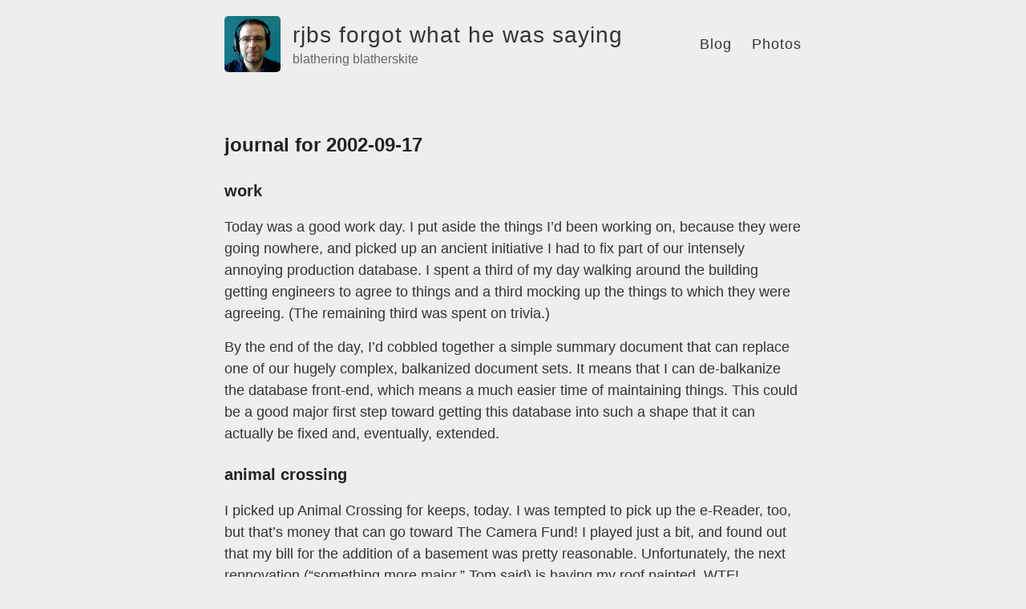

--- FILE ---
content_type: text/html; charset=utf-8
request_url: https://rjbs.cloud/blog/2002/09/journal-for-2002-09-17/
body_size: 1972
content:
<!DOCTYPE html>
<html>
  <head>
    <title>journal for 2002-09-17 – rjbs forgot what he was saying – blathering blatherskite</title>

        <meta charset="utf-8" />
    <meta content='text/html; charset=utf-8' http-equiv='Content-Type'>
    <meta http-equiv='X-UA-Compatible' content='IE=edge'>
    <meta name='viewport' content='width=device-width, initial-scale=1.0, maximum-scale=1.0'>

    <meta name="flattr:id" content="8g3w2e">
    <link rel="me" href="https://social.semiotic.systems/@rjbs" title="Mastodon (boring)"</link>
    <link rel="me" href="https://oulipo.social/@rjbs" title="Mastodon (lipogrammatic)"</link>

    
    <meta name="description" content="work" />
    <meta property="og:description" content="work" />
    
    <meta name="author" content="Ricardo Signes" />

    
    <!-- <meta property="og:image" content="/assets/title-card.png" /> -->
    

    
    <meta property="og:title" content="journal for 2002-09-17" />
    <meta property="twitter:title" content="journal for 2002-09-17" />
    

    
      
      
      
      
    <meta name="twitter:label1" value="Relevant Emoji" />
    <meta name="twitter:data1"  value="" />
      
    


    <!--[if lt IE 9]>
      <script src="http://html5shiv.googlecode.com/svn/trunk/html5.js"></script>
    <![endif]-->

    <link rel="stylesheet" type="text/css" href="/style.css" />
    <link rel="alternate" type="application/rss+xml" title="rjbs forgot what he was saying - blathering blatherskite" href="/feed.xml" />
    <link rel="shortcut icon" href="/favicon.ico" />

    <!-- Begin Jekyll SEO tag v2.8.0 -->
<title>journal for 2002-09-17 | rjbs forgot what he was saying</title>
<meta name="generator" content="Jekyll v3.10.0" />
<meta property="og:title" content="journal for 2002-09-17" />
<meta name="author" content="Ricardo Signes" />
<meta property="og:locale" content="en_US" />
<meta name="description" content="work" />
<meta property="og:description" content="work" />
<link rel="canonical" href="https://rjbs.cloud/blog/2002/09/journal-for-2002-09-17/" />
<meta property="og:url" content="https://rjbs.cloud/blog/2002/09/journal-for-2002-09-17/" />
<meta property="og:site_name" content="rjbs forgot what he was saying" />
<meta property="og:type" content="article" />
<meta property="article:published_time" content="2002-09-17T04:00:00+00:00" />
<meta name="twitter:card" content="summary" />
<meta property="twitter:title" content="journal for 2002-09-17" />
<script type="application/ld+json">
{"@context":"https://schema.org","@type":"BlogPosting","author":{"@type":"Person","name":"Ricardo Signes"},"dateModified":"2002-09-17T04:00:00+00:00","datePublished":"2002-09-17T04:00:00+00:00","description":"work","headline":"journal for 2002-09-17","mainEntityOfPage":{"@type":"WebPage","@id":"https://rjbs.cloud/blog/2002/09/journal-for-2002-09-17/"},"url":"https://rjbs.cloud/blog/2002/09/journal-for-2002-09-17/"}</script>
<!-- End Jekyll SEO tag -->


    <!-- Created with Jekyll Now - http://github.com/barryclark/jekyll-now -->
  </head>

  <body>
    <div class="wrapper-masthead">
      <div class="container">
        <header class="masthead clearfix">
          <a href="/" class="site-avatar"><img src="https://avatars.githubusercontent.com/u/30682?v=4" /></a>

          <div class="site-info">
            <h1 class="site-title"><a href="/">rjbs forgot what he was saying</a></h1>
            <p class="site-description">blathering blatherskite</p>
          </div>

          <nav>
            <a href="/blog/">Blog</a>
            <a href="https://flickr.com/photos/rjbs/">Photos</a>
          </nav>
        </header>
      </div>
    </div>

    <div id="main" role="main" class="container">
      <article class="post">
  <h1>journal for 2002-09-17</h1>

  <div class="entry">
    <h2 id="work">work</h2>

<p>Today was a good work day.  I put aside the things I’d been working on, because they were going nowhere, and picked up an ancient initiative I had to fix part of our intensely annoying production database.  I spent a third of my day walking around the building getting engineers to agree to things and a third mocking up the things to which they were agreeing.  (The remaining third was spent on trivia.)</p>

<p>By the end of the day, I’d cobbled together a simple summary document that can replace one of our hugely complex, balkanized document sets.  It means that I can de-balkanize the database front-end, which means a much easier time of maintaining things.  This could be a good major first step toward getting this database into such a shape that it can actually be fixed and, eventually, extended.</p>

<h2 id="animal-crossing">animal crossing</h2>

<p>I picked up Animal Crossing for keeps, today.  I was tempted to pick up the e-Reader, too, but that’s money that can go toward The Camera Fund!  I played just a bit, and found out that my bill for the addition of a basement was pretty reasonable.  Unfortunately, the next rennovation (“something more major,” Tom said) is having my roof painted.  WTF!</p>

<p>Nothing exciting went on in town, although there’s <em>another</em> new animal, Teddy the bear.  I gave all the men in town spade shirts, and Teddy moved in wearing a club shirt.  I figure it’s time to organize a gang war.</p>


  </div>

  <div class="date">
    Written on September 17, 2002
  </div>
</article>

<div class="post-tags">
  
  
</div>


    </div>

    <div class="wrapper-footer">
      <div class="container">
        <footer class="footer">
          


<a href="https://www.flickr.com/rjbs"><i class="svg-icon flickr"></i></a>
<a href="https://github.com/rjbs"><i class="svg-icon github"></i></a>



<a href="/feed.xml"><i class="svg-icon rss"></i></a>

<a href="https://social.semiotic.systems/@rjbs"><i class="svg-icon bubble"></i></a>




        </footer>
      </div>
    </div>

  </body>
</html>
